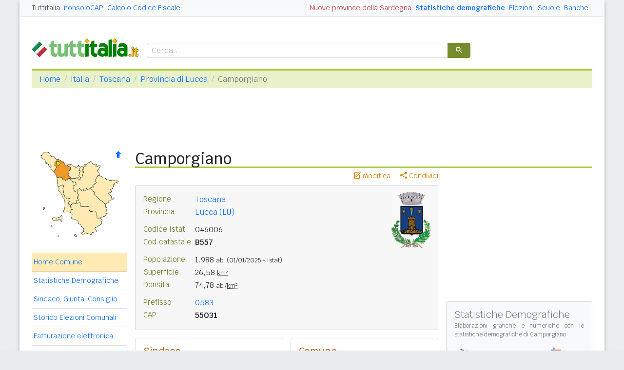

--- FILE ---
content_type: text/html
request_url: https://www.tuttitalia.it/toscana/74-camporgiano/
body_size: 10123
content:
<!doctype html><html lang="it"><head><meta charset="utf-8"><meta http-equiv="X-UA-Compatible" content="IE=edge"><meta name="viewport" content="width=device-width, initial-scale=1"><title>Comune di Camporgiano (LU) - CAP e Informazioni utili</title><meta name="description" content="Camporgiano è un comune della Toscana con 1.988 abitanti. Statistiche demografiche, numeri utili, CAP, prefisso e PEC. Info su Scuole, Banche, Annunci, ..."><link rel="stylesheet" type="text/css" href="/etc/v2/css/tit.min.css?2416"><link rel="apple-touch-icon" sizes="180x180" href="/apple-touch-icon.png"><link rel="icon" href="/favicon-32x32.png" sizes="32x32" type="image/png"><link rel="icon" href="/favicon-16x16.png" sizes="16x16" type="image/png"><meta name="msapplication-TileColor" content="#f2f2f2"><meta name="theme-color" content="#f2f2f2"><link rel="shortcut icon" href="/favicon.ico" type="image/x-icon"><link rel="canonical" href="https://www.tuttitalia.it/toscana/74-camporgiano/"><meta property="og:title" content="Camporgiano (LU)"><meta property="og:description" content="Camporgiano &egrave; un comune della Toscana, in provincia di Lucca, con 1.988 abitanti. Statistiche demografiche, numeri utili, CAP 55031, prefisso e PEC. Info su Scuole, Banche, Sindaco ed Amministrazione comunale. Altri dati utili ..."><meta property="og:url" content="https://www.tuttitalia.it/toscana/74-camporgiano/"><meta property="og:image" content="https://images.tuttitalia.it/toscana/39-camporgiano/og-stemma-camporgiano.gif"><meta property="og:image:width" content="200"><meta property="og:image:height" content="200"><meta property="og:type" content="article"><meta property="og:site_name" content="Tuttitalia.it"><meta property="og:locale" content="it_IT"><meta name="twitter:card" content="summary"><script type="application/ld+json">
{"@context":"https://schema.org","@type":["City","AdministrativeArea"],"@id":"https://www.tuttitalia.it/toscana/74-camporgiano/#comune","name":"Camporgiano","alternateName":"Comune di Camporgiano (LU)","url":"https://www.tuttitalia.it/toscana/74-camporgiano/","image":{"@type":"ImageObject","url":"https://images.tuttitalia.it/toscana/39-camporgiano/og-stemma-camporgiano.gif","height":200,"width":200},"description":"Camporgiano è un comune della Toscana, in provincia di Lucca, con 1.988 abitanti. Comune della Garfagnana in Toscana, caratterizzato da un paesaggio montano e da un borgo medievale dominato dalla Rocca di Camporgiano, che offre panorami sulla valle del Serchio.","containedInPlace":[{"@type":"AdministrativeArea","@id":"https://www.tuttitalia.it/toscana/provincia-di-lucca/#provincia","name":"Provincia di Lucca","url":"https://www.tuttitalia.it/toscana/provincia-di-lucca/"},{"@type":"AdministrativeArea","@id":"https://www.tuttitalia.it/toscana/#regione","name":"Toscana","url":"https://www.tuttitalia.it/toscana/"},{"@type":"Country","@id":"https://www.tuttitalia.it/italia/#country","name":"Italia","url":"https://www.tuttitalia.it/italia/"}],"geo":{"@type":"GeoCoordinates","latitude":"44.1610","longitude":"10.3347"},"mainEntityOfPage":{"@type":"WebPage","@id":"https://www.tuttitalia.it/toscana/74-camporgiano/"},"publisher":{"@type":"Organization","name":"Tuttitalia.it","url":"https://www.tuttitalia.it","logo":{"@type":"ImageObject","url":"https://images.tuttitalia.it/logo/tuttitalia.jpg"}}}</script><meta property="fb:app_id" content="123716392879"><script>(function(w,d,s,l,i){w[l]=w[l]||[];w[l].push({'gtm.start':new Date().getTime(),event:'gtm.js'});var f=d.getElementsByTagName(s)[0],j=d.createElement(s),dl=l!='dataLayer'?'&l='+l:'';j.async=true;j.src='https://www.googletagmanager.com/gtm.js?id='+i+dl;f.parentNode.insertBefore(j,f);})(window,document,'script','dataLayer','GTM-W6XVCS9');</script><script>window.googletag = window.googletag || { cmd: [] };</script><script>window.gwte = ["t2_manchette","t2_leaderboard","t2_atf","t2_intext_2","t2_sidebar_top","t2_sidebar_sticky"];</script><script async src="https://securepubads.g.doubleclick.net/tag/js/gpt.js" crossorigin="anonymous"></script><script src="/etc/v2/js/it_slots.min.js" data-cfasync="false"></script></head><body><noscript><iframe src="https://www.googletagmanager.com/ns.html?id=GTM-W6XVCS9" height="0" width="0" style="display:none;visibility:hidden"></iframe></noscript><script>function gwjg(dateString){ var birthDate = new Date(dateString); var diff = Date.now() - birthDate.getTime(); var age = new Date(diff); return Math.abs(age.getUTCFullYear() - 1970);}</script><header><script async src="https://cse.google.com/cse.js?cx=partner-pub-3120999668603196:pid4safyyb9"></script><nav class="gwpm"><div class="gwga align-items-center"><div class="d-xl-none mr-3"><button class="gwoq" type="button" data-toggle="sidebar"><div class="gwjw"><span></span><span></span><span></span></div></button></div><div class="d-sm-none"><a href="/" title="Vai all'Homepage"><img class="gwun" src="https://images.tuttitalia.it/logo/tuttitalia.png" alt="Tuttitalia.it"></a></div><div class="d-none d-sm-flex justify-content-between flex-grow-1"><div class="text-nowrap d-none d-sm-inline-block"><a class="gwox active" href="/">Tuttitalia</a><a class="gwox" href="https://www.nonsolocap.it/">nonsoloCAP</a><a class="gwox" href="https://www.nonsolocap.it/calcolo-codice-fiscale/">Calcolo Codice Fiscale</a></div><div id="gwwf" class="gwkc mr-2 text-right d-none d-sm-inline-block"></div></div><div class="d-none d-sm-flex justify-content-between text-nowrap"><a class="gwox d-none d-lg-inline-block gwri" href="/statistiche/">Statistiche demografiche</a><a class="gwox d-none d-lg-inline-block" href="/elezioni-italiane/">Elezioni</a><a class="gwox d-none d-md-inline-block" href="/scuole/">Scuole</a><a class="gwox d-none d-md-inline-block" href="/banche/">Banche</a></div><div class="d-sm-none"><a class="gwvu collapsed" href="#gwsx" data-toggle="collapse" role="button" aria-expanded="false" aria-controls="searchBox"><div class="gwti"><i class="gwgi gwgr"></i></div></a></div></div></nav><div class="d-sm-none collapse" id="gwsx"><div class="gwsn"></div></div><div class="gwhr"><div class="gwom align-items-end"><div class="d-none d-sm-block mb-2"><a href="/" title="Vai all'Homepage"><img class="gwun" src="https://images.tuttitalia.it/logo/tuttitalia.png" alt="Tuttitalia.it"></a></div><div class="d-none d-sm-block gwwz"><div class="gwdk"></div></div></div><div class="gwmt d-none d-lg-block"><div id="gpt-t2_manchette"><script>googletag.cmd.push(function () { googletag.display('gpt-t2_manchette'); });</script></div></div></div></header><div class="gwdu"></div><div class="gwgh gwbl"><div class="toast mb-3" id="gwto" role="alert" aria-live="assertive" aria-atomic="true"><div class="toast-header bg-success text-white"><i class="gwgi gwcd mr-2"></i><h6 class="font-size-sm text-white mb-0 mr-auto">Fatto!</h6><button class="close text-white ml-2 mb-1" type="button" data-dismiss="toast" aria-label="Close"><span aria-hidden="true">&times;</span></button></div><div class="toast-body bg-success text-white"></div></div><div class="toast mb-3" id="gwsg" role="alert" data-autohide="false" aria-live="assertive" aria-atomic="true"><div class="toast-header bg-danger text-white"><i class="gwgi gwxc mr-2"></i><h6 class="font-size-sm text-white mb-0 mr-auto">Errore</h6><button class="close text-white ml-2 mb-1" type="button" data-dismiss="toast" aria-label="Close"><span aria-hidden="true">&times;</span></button></div><div class="toast-body bg-danger text-white"></div></div></div><div class="gwpv d-none d-sm-block"><nav aria-label="breadcrumb"><ol class="breadcrumb"><li class="breadcrumb-item"><a href="/">Home</a></li><li class="breadcrumb-item"><a href="/italia/">Italia</a></li><li class="breadcrumb-item"><a href="/toscana/">Toscana</a></li><li class="breadcrumb-item"><a href="/toscana/provincia-di-lucca/">Provincia di Lucca</a></li><li class="breadcrumb-item active" aria-current="page">Camporgiano</li></ol></nav></div><div class="gwlu"><div id="gpt-t2_leaderboard"><script>googletag.cmd.push(function () { googletag.display('gpt-t2_leaderboard'); });</script></div></div><div class="gwuf"><div class="gwud"><div class="gwms gwoh"><div class="gwmh"><div class="gwas"><div style="position:relative;"><img src="https://images.tuttitalia.it/toscana/40-provincia-di-lucca/cartina-provincia-lucca.gif" width="160" height="177" usemap="#gwwa" alt=""> <a href="/toscana/provincia-di-lucca/"><i class="gwgi gwav" style="position:absolute;right:10px;top:0;" title="Area Geografica SU"><span class="d-xl-none">&nbsp;</span></i> </a><span class="gwsl d-none d-xl-block" style="background-position:-15px -80px;width:9px;height:9px;position:absolute;left:50px;top:21px"></span></div></div><div class="gwmp"><div class="list-group list-group-flush mb-3"><a class="list-group-item list-group-item-action active" href="/toscana/74-camporgiano/">Home Comune</a><a class="list-group-item list-group-item-action" href="/toscana/74-camporgiano/statistiche/">Statistiche Demografiche</a><a class="list-group-item list-group-item-action" href="/toscana/74-camporgiano/53-amministrazione/">Sindaco, Giunta, Consiglio</a><a class="list-group-item list-group-item-action" href="/toscana/74-camporgiano/storico-elezioni-comunali/">Storico Elezioni Comunali</a><a class="list-group-item list-group-item-action" href="/toscana/74-camporgiano/fatturazione-elettronica/">Fatturazione elettronica</a><a class="list-group-item list-group-item-action" href="/toscana/74-camporgiano/81-scuole/">Scuole Camporgiano</a><a class="list-group-item list-group-item-action" href="/toscana/74-camporgiano/31-banche/">Banche Camporgiano</a><a class="list-group-item list-group-item-action" href="/toscana/74-camporgiano/rischio-sismico/">Rischio Sismico</a><a class="list-group-item list-group-item-action" href="/toscana/74-camporgiano/classificazione-climatica/">Classificazione Climatica</a><a class="list-group-item list-group-item-action" href="/toscana/74-camporgiano/61-comuni-limitrofi/">Comuni Limitrofi</a><a class="list-group-item list-group-item-action" href="/toscana/74-camporgiano/92-mappa/">Mappa e Stradario</a></div></div><!-- -quinews-begin- --><div class="gwmv"><h2>Notizie locali</h2><div class="list-group list-group-flush"><a class="list-group-item list-group-item-action" href="http://www.quinewsgarfagnana.it/camporgiano.htm" rel="nofollow noopener" target="_blank">Notizie dalla Garfagnana</a></div></div><!-- -quinews-end- --><div class="gwbd"><h2>Speciali</h2><div class="list-group list-group-flush"><a class="list-group-item list-group-item-action gwjl" href="/elezioni-italiane/elezioni-comunali-toscana-2025/">Elezioni Amministrative 2025</a><a class="list-group-item list-group-item-action gwjl" href="/elezioni-italiane/elezioni-regionali-toscana-2025/">Regionali Toscana 2025</a></div><h2>Pagine Utili</h2><div class="list-group list-group-flush"><a class="list-group-item list-group-item-action" href="/toscana/provincia-di-lucca/68-sindaci-comuni/">Sindaci in provincia di LU</a><a class="list-group-item list-group-item-action" href="/toscana/provincia-di-lucca/70-elenco-telefonico-comuni/">Centralini Comuni prov. LU</a><a class="list-group-item list-group-item-action" href="/toscana/provincia-di-lucca/43-prefisso/">Prefissi Telefonici prov. LU</a><a class="list-group-item list-group-item-action" href="/toscana/provincia-di-lucca/98-cap/">CAP comuni in prov. di LU</a><a class="list-group-item list-group-item-action" href="/toscana/31-presidenti-province/">Presidenti delle Province</a><a class="list-group-item list-group-item-action" href="/presidenti-regioni/">Presidenti delle Regioni</a><a class="list-group-item list-group-item-action" href="/fusione-comuni/toscana/">Fusione Comuni Toscana</a></div><h2>Classifiche</h2><div class="list-group list-group-flush"><a class="list-group-item list-group-item-action" href="/toscana/provincia-di-lucca/66-comuni/popolazione/">Comuni in provincia di LU</a><a class="list-group-item list-group-item-action" href="/toscana/19-province/">Province toscane </a><a class="list-group-item list-group-item-action" href="/regioni/">Regioni italiane</a><a class="list-group-item list-group-item-action" href="/citta-metropolitane/">Città Metropolitane</a><a class="list-group-item list-group-item-action" href="/capoluoghi/">Comuni capoluogo</a><a class="list-group-item list-group-item-action" href="/citta/popolazione/">Comuni <b>&gt;</b> 60.000 abitanti</a><a class="list-group-item list-group-item-action" href="/comuni-piccoli/popolazione/">Comuni <b>&lt;</b> 150 abitanti</a><a class="list-group-item list-group-item-action gwjk" href="/comuni-per-fasce-demografiche/">Comuni/fasce demografiche</a><a class="list-group-item list-group-item-action" href="/comuni-minori-5000-abitanti/">Comuni <b>&lt;</b> 5.000 abitanti</a></div></div><div class="gwtf"><h2>Turismo in Rete</h2><div class="list-group list-group-flush"><a class="list-group-item list-group-item-action" href="/associazioni/">Associazioni di Comuni</a><a class="list-group-item list-group-item-action" href="/itinerari-tematici/">Itinerari Tematici Locali</a><a class="list-group-item list-group-item-action" href="/bandiera-blu/2025-spiagge/">Bandiera Blu 2025</a></div></div><div class="gwbs"><h2>Network</h2><div class="list-group list-group-flush"><a href="https://www.nonsolocap.it/" class="list-group-item list-group-item-action gwbr">nonsoloCAP.it</a><a href="https://www.nonsolocap.it/calcolo-codice-fiscale/" class="list-group-item list-group-item-action gwbr">Calcolo Codice Fiscale</a><div id="gwmo" class="list-group-item list-group-item-action gwkc"></div></div></div></div></div><div class="gwtb flex-grow-1"><div class="gwpv d-sm-none"><nav aria-label="breadcrumb"><ol class="breadcrumb"><li class="breadcrumb-item"><a href="/"><i class="gwgi gwlb"></i></a></li><li class="breadcrumb-item"><a href="/italia/">IT</a></li><li class="breadcrumb-item"><a href="/toscana/">TOS</a></li><li class="breadcrumb-item"><a href="/toscana/provincia-di-lucca/">Provincia di Lucca</a></li></ol></nav></div><div class="gway"><h1>Camporgiano</h1></div><div class="d-md-flex"><div class="gwnw gwtb flex-grow-1"><div class="gwlp"><a class="gwjv" data-toggle="popover" data-placement="bottom" data-popover-content="#gwdo" title="Suggerisci modifiche"><i class="gwgi gwbx"></i> Modifica</a><a class="gwjv" data-toggle="popover" data-placement="bottom" data-popover-content="#gwre" title="Condividi questa pagina"><i class="gwgi gwtc"></i> Condividi</a><div class="d-none" id="gwdo"><div class="popover-body"><form class="gwtp needs-validation" novalidate><div class="form-group"><label for="gwso">Cosa vuoi modificare o aggiungere in questa pagina?</label><textarea class="form-control" id="gwso" required></textarea><div class="invalid-feedback">inserisci il testo del messaggio</div></div><div class="form-group"><label for="gwdp">La tua email <small>(facoltativo)</small></label><input type="email" class="form-control" id="gwdp" placeholder="nome@esempio.it" aria-describedby="gwsb"><div class="invalid-feedback">indirizzo di email non valido</div><small id="gwsb" class="form-text text-muted">inserisci la tua email se vuoi una risposta</small></div><div class="form-group mb-2"><a href="#" class="gwut">Annulla</a><button type="submit" class="btn btn-primary float-right gwfz">Invia</button></div></form></div></div><div class="d-none" id="gwre"><div class="popover-body"><div><a class="gwsd gwio mr-2 my-2" href="#"><i class="gwgi gwyy"></i> Facebook</a><a class="gwsd gwno my-2" href="#"><i class="gwgi gwlc"></i> x.com</a><div class="w-100"></div><a class="gwsd gwpe mr-2 my-2" href="#" data-action="share/whatsapp/share"><i class="gwgi gwup"></i> whatsapp</a><a class="gwsd gwpx my-2" href="#"><i class="gwgi gwze"></i> email</a></div></div></div></div><div class="gwmj mb-3"><figure class="figure"><img class="figure-img" src="https://images.tuttitalia.it/toscana/39-camporgiano/stemma-camporgiano.gif" width="81" height="115" alt="Stemma del Comune di Camporgiano"></figure><dl><dt>Regione</dt><dd><a href="/toscana/">Toscana</a></dd></dl><dl><dt>Provincia</dt><dd><a href="/toscana/provincia-di-lucca/">Lucca (<b>LU</b>)</a></dd></dl><dl class="gwfw"><dt>&nbsp;</dt><dd>&nbsp;</dd></dl><dl><dt>Codice Istat</dt><dd>046006</dd></dl><dl><dt>Cod.catastale</dt><dd><span class="gwri">B557</span></dd></dl><dl class="gwfw"><dt>&nbsp;</dt><dd>&nbsp;</dd></dl><dl><dt>Popolazione</dt><dd>1.988 <small>ab.</small> <small>(01/01/2025 - Istat)</small></dd></dl><dl><dt>Superficie</dt><dd>26,58 <small><abbr title="Km quadrati">km&sup2;</abbr></small></dd></dl><dl><dt>Densità</dt><dd>74,78 <small>ab./<abbr title="Km quadrati">km&sup2;</abbr></small></dd></dl><dl class="gwfw"><dt>&nbsp;</dt><dd>&nbsp;</dd></dl><dl><dt>Prefisso</dt><dd><a href="/toscana/provincia-di-lucca/43-prefisso/">0583</a></dd></dl><dl><dt>CAP</dt><dd><span class="gwri">55031</span></dd></dl></div><div class="gwof mb-3"><div class="card-deck gwnh mb-3"><div class="card"><div class="card-body"><h3 class="card-title">Sindaco</h3><div class="gwgu mb-3"><img src="https://images.tuttitalia.it/toscana/39-camporgiano/87-amministrazione/francesco-pifferi-guasparini-1961.jpg" width="100" height="83" class=" rounded" alt="Francesco Pifferi Guasparini" itemprop="image"><div class="gwmx"><p class="gwkf"><a href="/toscana/74-camporgiano/53-amministrazione/">Francesco Pifferi Guasparini</a></p><p class="gwpi"><script>document.write(gwjg('1961-01-02'));</script> anni</p><p class="gwpi mt-2"><a href="/toscana/74-camporgiano/53-amministrazione/">Giunta e Consiglio</a></p></div></div><hr class="mb-2"><dl class="card-text"><dt>Nome abitanti</dt><dd>camporgiani</dd></dl><dl class="card-text"><dt>Santo patrono</dt><dd>San Jacopo - 25 luglio</dd></dl><dl class="card-text"><dt><a href="/toscana/74-camporgiano/rischio-sismico/">Rischio sismico</a></dt><dd class="ml-1"><a href="/toscana/74-camporgiano/rischio-sismico/">2</a></dd></dl><dl class="card-text"><dt><a href="/toscana/74-camporgiano/classificazione-climatica/">Zona climatica</a></dt><dd class="card-text ml-1"><a href="/toscana/74-camporgiano/classificazione-climatica/">E</a></dd></dl></div></div><div class="card"><div class="card-body"><h3 class="card-title">Comune</h3><p class="gwri">
Comune di Camporgiano
</p><p>
Piazza Roma 1
</p><p>
55031 Camporgiano LU
</p><div class="card-text mt-3 mb-3"><div class="gwyx"><span>Centralino</span><span class="gwyw"></span>0583 618888</div><div class="gwyx"><span>Polizia Locale</span><span class="gwyw"></span>0583 618142</div><div class="gwyx"><span>Guardia Medica</span><span class="gwyw"></span>116 117</div></div><dl class="card-text"><dt>Email PEC</dt><dd class="card-text"><a class="gwao" href="mailto:comune.camporgiano@postacert.toscana.it">comune.camporgiano@postacert.toscana.it</a></dd></dl><dl class="card-text"><dt>Codici univoci</dt><dd class="card-text"><a class="gwlt" href="/toscana/74-camporgiano/fatturazione-elettronica/">Fatturazione elettronica <span class="badge badge-pill gwbb">4</span></a></dd></dl><dl class="card-text"><dt>Sito istituzionale</dt><dd><a class="gwao" href="https://www.comune.camporgiano.lu.it/" title="link esterno" target="_blank" rel="noopener">www.comune.camporgiano.lu.it</a> </dd></dl></div></div></div></div><div class="gwia"><div id="gpt-t2_atf"><script>googletag.cmd.push(function () { googletag.display('gpt-t2_atf'); });</script></div></div><div id="gwhl"></div><h2>Il territorio</h2><p>Comune della Garfagnana in Toscana, caratterizzato da un paesaggio montano e da un borgo medievale dominato dalla Rocca di Camporgiano, che offre panorami sulla valle del Serchio.</p><h5 class="gwls">Località con CAP 55031</h5><p class="mb-1">Le località <i>Filicaia</i> e <i>Poggio</i> possono essere indicate direttamente in un indirizzo postale.</p><p class="text-muted">Esempio: 55031 FILICAIA LU</p><h5 class="gwls">Altre Località, Frazioni e Nuclei abitati</h5><p><i>Borelletta, Casatico, Casciana, Cascianella, Colle Aprico, Puglianella, Roccalberti, Sillicano, Vitoio</i></p><h2>Elezioni Comunali</h2><p>L'8 e 9 giugno 2024 i cittadini di Camporgiano sono stati chiamati alle urne per le <a href="https://www.tuttitalia.it/elezioni-italiane/elezioni-amministrative-2024/">elezioni comunali 2024</a>. &Egrave; stato riconfermato il sindaco <b>Francesco Pifferi Guasparini</b>.</p><div class="clearfix mb-3"></div><p>Maggiori informazioni nell'<a href="/toscana/74-camporgiano/storico-elezioni-comunali/">archivio storico delle elezioni comunali di Camporgiano</a> e nell'Amministrazione comunale con gli attuali <a href="/toscana/74-camporgiano/53-amministrazione/">organi di governo di Camporgiano</a>.</p><div class="gwia"><div id="gpt-t2_intext_2"><script>googletag.cmd.push(function () { googletag.display('gpt-t2_intext_2'); });</script></div></div><h2>Dati geografici</h2><div class="gwmn"><div class="col-6 col-md-3"><dl><dt>altitudine</dt><dd>475<small>m</small></dd></dl></div><div class="col-6 col-md-3"><dl><dt>min/max</dt><dd>(291, 1.250)</dd></dl></div><div class="col-12 col-md-6"><div class="gwnu"><p>Misura espressa in <i>metri sopra il livello del mare</i> del punto in cui è situata la Casa Comunale. Le quote <i>minima</i> e <i>massima</i> del territorio comunale sono state elaborate dall'Istat sul modello digitale del terreno (DEM) e dai dati provenienti dall'ultima rilevazione censuaria.</p></div></div><div class="col-6 col-md-3"><dl><dt>latitudine</dt><dd><div>44&deg; 9' 39,60'' N</div><div>44,1610&deg; N</div></dd></dl></div><div class="col-6 col-md-3"><dl><dt>longitudine</dt><dd><div>10&deg; 20' 4,92'' E</div><div>10,3347&deg; E</div></dd></dl></div><div class="col-12 col-md-6"><div class="gwnu"><p>Le <b>coordinate geografiche</b> sono espresse in latitudine Nord (distanza angolare dall'equatore verso Nord) e longitudine Est (distanza angolare dal meridiano di Greenwich verso Est).</p><p>I valori numerici sono riportati utilizzando sia il <b>sistema sessagesimale DMS</b> (<i>Degree, Minute, Second</i>), che il <b>sistema decimale DD</b> (<i>Decimal Degree</i>).</p></div></div></div><div class="card mb-3"><div class="card-body"><h3 class="card-title">Servizi utili</h3><ul class="card-text gwsa"><li><a href="https://www.nonsolocap.it/calcolo-codice-fiscale/?cb=046006">Calcola il Codice Fiscale<span class="gwsl" style="background-position:1px -62px;width:7px;height:10px"></span></a> di una persona nata a Camporgiano</li><li>Cerca le località con <a href="https://www.nonsolocap.it/cap/55031/">cap 55031<span class="gwsl" style="background-position:1px -62px;width:7px;height:10px"></span></a> ed i comuni con <a href="https://www.nonsolocap.it/cap/0583/">prefisso 0583<span class="gwsl" style="background-position:1px -62px;width:7px;height:10px"></span></a></li><li>Elenco dei <a href="/toscana/provincia-di-lucca/98-cap/">CAP</a>, <a href="/toscana/provincia-di-lucca/43-prefisso/">prefissi</a>, <a href="/toscana/provincia-di-lucca/70-elenco-telefonico-comuni/">centralini</a> e <a href="/toscana/provincia-di-lucca/68-sindaci-comuni/">sindaci</a> dei comuni della prov. di LU</li></ul></div></div><div class="gwli"><ins class="adsbygoogle"
style="display:block"
data-ad-client="ca-pub-3120999668603196"
data-ad-slot="6189844688"
data-ad-format="auto"
data-full-width-responsive="true"></ins><script>(adsbygoogle = window.adsbygoogle || []).push({});</script></div><div class="gwaq flex-column mb-3"><h3>Comuni vicini</h3><nav class="nav gwmi"><a class="nav-link" href="/toscana/62-san-romano-in-garfagnana/"><b class="gwri">San Romano in Garfagnana</b> <small class="gwmu">1,5km</small></a><a class="nav-link" href="/toscana/39-piazza-al-serchio/"><b class="gwri">Piazza al Serchio</b> <small class="gwmu">4,0km</small></a><a class="nav-link" href="/toscana/85-careggine/"><b class="gwri">Careggine</b> <small class="gwmu">4,5km</small></a><a class="nav-link" href="/toscana/76-villa-collemandina/">Villa Collemandina <small class="gwmu">5,1km</small></a><a class="nav-link" href="/toscana/72-castiglione-di-garfagnana/">Castiglione di Garfagnana <small class="gwmu">6,3km</small></a><a class="nav-link" href="/toscana/50-vagli-sotto/"><b class="gwri">Vagli Sotto</b> <small class="gwmu">6,4km</small></a><a class="nav-link" href="/toscana/76-pieve-fosciana/"><b class="gwri">Pieve Fosciana</b> <small class="gwmu">6,9km</small></a><a class="nav-link" href="/toscana/78-castelnuovo-di-garfagnana/"><b class="gwri">Castelnuovo di Garfagnana</b> <small class="gwmu">7,1km</small></a><a class="nav-link" href="/toscana/54-sillano-giuncugnano/">Sillano Giuncugnano <small class="gwmu">7,6km</small></a><a class="nav-link" href="/toscana/76-minucciano/"><b class="gwri">Minucciano</b> <small class="gwmu">10,1km</small></a><a class="nav-link" href="/toscana/56-fosciandora/">Fosciandora <small class="gwmu">11,2km</small></a><a class="nav-link" href="/toscana/49-molazzana/">Molazzana <small class="gwmu">11,9km</small></a><a class="nav-link" href="/toscana/36-casola-in-lunigiana/">Casola in Lunigiana (MS) <small class="gwmu">13,3km</small></a><a class="nav-link" href="/toscana/71-gallicano/">Gallicano <small class="gwmu">14,5km</small></a><a class="nav-link" href="/toscana/59-barga/">Barga <small class="gwmu">15,1km</small></a><a class="nav-link" href="/toscana/41-stazzema/">Stazzema <small class="gwmu">18,5km</small></a><a class="nav-link" href="/toscana/83-coreglia-antelminelli/">Coreglia Antelminelli <small class="gwmu">18,7km</small></a><a class="nav-link" href="/toscana/36-fivizzano/">Fivizzano (MS) <small class="gwmu">18,7km</small></a><a class="nav-link" href="/toscana/25-fabbriche-di-vergemoli/">Fabbriche di Vergemoli <small class="gwmu">19,6km</small></a><a class="nav-link" href="/toscana/41-montignoso/">Montignoso (MS) <small class="gwmu">19,9km</small></a><div class="gwnu ml-2 mt-2">In <b>grassetto</b> sono riportati i <b>comuni confinanti</b>. Le distanze sono calcolate in linea d'aria dal centro urbano. Vedi l'elenco completo dei <a href="/toscana/74-camporgiano/61-comuni-limitrofi/">comuni limitrofi a Camporgiano</a> ordinati per distanza.</div></nav></div></div><div class="d-none d-md-block gwdc"><div class="gwhm"><div id="gpt-t2_sidebar_top"><script>googletag.cmd.push(function () { googletag.display('gpt-t2_sidebar_top'); });</script></div></div><div id="gwhk"><div class="gwiy gwcs gwwd mb-3"><h5>Statistiche Demografiche</h5><p>Elaborazioni grafiche e numeriche con le <a href="/toscana/74-camporgiano/statistiche/">statistiche demografiche di Camporgiano</a></p><div class="row align-items-center"><div class="col-6 mb-3"><a href="/toscana/74-camporgiano/statistiche/"> <div class="d-flex flex-column gwax text-center"><img class="mx-auto mb-1" src="https://images.tuttitalia.it/grafici/toscana/39-camporgiano/i-grafico-andamento-popolazione-camporgiano.png" alt="Popolazione"> <div>Andamento<br>popolazione</div> </div></a></div><div class="col-6 pl-2 mb-3"><a href="/toscana/74-camporgiano/statistiche/"> <div class="d-flex flex-column gwax text-center"><img class="mx-auto mb-1" src="https://images.tuttitalia.it/grafici/toscana/39-camporgiano/i-grafico-eta-stato-civile-p-camporgiano.png" alt="Piramide"> <div>Piramide<br>delle età</div> </div></a></div><div class="col-6 pl-2"><a href="/toscana/74-camporgiano/statistiche/"> <div class="d-flex flex-column gwax text-center"><img class="mx-auto mb-1" src="https://images.tuttitalia.it/grafici/toscana/39-camporgiano/i-grafico-eta-scolastica-camporgiano.png" alt="Età scolastica"> <div>Distribuzione<br>per età scolastica</div> </div></a></div><div class="col-6 pl-2"><a href="/toscana/74-camporgiano/statistiche/"> <div class="d-flex flex-column gwax text-center"><img class="mx-auto mb-1" src="https://images.tuttitalia.it/grafici/toscana/39-camporgiano/i-grafico-tasso-stranieri-camporgiano.png" alt="Stranieri"> <div>Percentuale<br>stranieri</div> </div></a></div></div></div></div><div class="gwvr sticky-top"><div id="gpt-t2_sidebar_sticky"><script>googletag.cmd.push(function () { googletag.display('gpt-t2_sidebar_sticky'); });</script></div></div></div></div></div></div></div><footer class="gwhh"><div class="gwbt px-5 px-sm-4 px-md-5 pt-4"><div class="row"><div class="col-sm-3"><ul class="gwak"><li class="gwns"><a href="/note-legali/">Note Legali</a></li><li class="gwns"><a href="/privacy-policy/">Privacy Policy</a></li></ul></div><div class="col-sm-6"><ul class="gwak text-sm-center d-sm-none"><li class="gwns"><a href="https://www.nonsolocap.it/">CAP Italia</a></li><li class="gwns"><a href="https://www.nonsolocap.it/calcolo-codice-fiscale/">Calcolo Codice Fiscale</a></li></ul><ul class="gwak text-sm-center d-none d-sm-block"><li class="gwns"><a href="/italia/">Istituzioni Italiane</a></li><li class="gwns"><a href="/variazioni-amministrative/">Variazioni amministrative</a></li></ul></div><div class="col-sm-3"><ul class="gwak text-sm-right"><li class="gwns"><a href="/strumenti/">Strumenti</a></li><li class="gwns"><a href="/contatti/">Contattaci</a></li></ul></div></div></div><div class="gwbo px-2 px-md-4 pt-3"><div class="d-flex justify-content-between align-items-baseline"><div>&copy; 2026 Gwind</div><div class="d-flex align-items-baseline"><div class="pr-2 d-none gwxy">Seguici su</div><div><ul class="gwld"><li class="gwob"><a type="button" class="btn btn-outline-secondary btn-sm" href="https://www.facebook.com/tuttitalia" role="button" target="_blank"><i class="gwgi gwyy"></i></a></li><li class="gwob"><a type="button" class="btn btn-outline-secondary btn-sm" href="https://x.com/tuttitalia_it" role="button" target="_blank"><i class="gwgi gwlc"></i></a></li></ul></div></div></div></div></footer><script src="/etc/v2/js/jquery.min.js"></script><script src="/etc/v2/js/bootstrap.bundle.min.js"></script><script src="/etc/v2/js/it_wn.min.js?2416"></script><script src="/etc/v2/js/it_tit.min.js?2416"></script><map id="gwwa" name="gwwa"><area shape="poly" coords="102,76,111,83,111,89,133,108,139,106,141,101,150,98,139,88,145,82,143,79,157,63,155,59,137,60,120,50,113,62,115,65,108,71,109,74" href="/toscana/provincia-di-arezzo/" title="Provincia di Arezzo" alt="Provincia di Arezzo" /><area shape="poly" coords="122,30,117,41,120,49,112,62,113,64,107,71,108,73,91,81,85,81,80,76,74,80,74,84,70,82,67,71,71,71,74,67,71,63,67,63,60,57,78,58,80,59,86,51,89,32,93,32,90,28,96,27,103,21,109,27,114,27,114,30" href="/toscana/provincia-di-firenze/" title="Città Metr. di Firenze" alt="Città Metr. di Firenze" /><area shape="poly" coords="61,137,77,144,88,160,87,167,83,167,83,169,87,172,92,168,102,171,109,166,115,166,111,159,113,156,125,149,126,143,120,138,115,138,115,127,107,123,100,124,99,115,81,115,81,106,64,109,62,114,65,115,63,127,64,128" href="/toscana/provincia-di-grosseto/" title="Provincia di Grosseto" alt="Provincia di Grosseto" /><area shape="poly" coords="47,126,43,145,38,140,27,143,24,138,39,137,43,132,44,133,51,125,62,126,64,115,61,115,56,107,58,100,49,94,45,74,47,71,35,74,38,82,50,102,51,115,48,123" href="/toscana/provincia-di-livorno/" title="Provincia di Livorno" alt="Provincia di Livorno" /><area shape="poly" coords="61,55,56,47,61,38,61,33,52,30,47,23,35,17,30,23,30,30,33,33,27,43,34,53,44,55,45,58,54,59,56,56,61,56" href="/toscana/provincia-di-lucca/" title="Provincia di Lucca" alt="Provincia di Lucca" /><area shape="poly" coords="33,18,25,11,22,11,16,3,7,3,1,10,9,21,9,25,16,27,17,32,22,32,19,36,26,42,32,33,29,30,29,23" href="/toscana/provincia-di-massa-carrara/" title="Prov. di Massa-Carrara" alt="Prov. di Massa-Carrara" /><area shape="poly" coords="34,54,44,55,45,59,55,60,56,56,60,57,67,64,71,64,73,67,71,70,67,70,69,83,74,85,77,89,77,92,76,97,77,102,74,102,72,108,64,108,61,111,57,107,60,103,57,98,49,94,46,74,48,70,36,73" href="/toscana/provincia-di-pisa/" title="Provincia di Pisa" alt="Provincia di Pisa" /><area shape="poly" coords="77,31,79,31,81,32,79,40,80,41,79,52,76,55,63,57,57,47,62,38,61,33,56,31,56,27,63,28,72,34" href="/toscana/provincia-di-pistoia/" title="Provincia di Pistoia" alt="Provincia di Pistoia" /><area shape="poly" coords="88,32,86,50,80,58,76,57,79,53,81,41,80,38,85,32" href="/toscana/provincia-di-prato/" title="Provincia di Prato" alt="Provincia di Prato" /><area shape="poly" coords="135,129,135,116,132,109,110,89,110,83,101,77,91,82,85,82,80,77,75,81,78,92,77,97,78,102,74,103,74,107,81,105,83,112,100,114,101,122,102,124,106,123,108,122,115,126,116,137,125,137" href="/toscana/provincia-di-siena/" title="Provincia di Siena" alt="Provincia di Siena" /></map></body></html>


--- FILE ---
content_type: text/html; charset=utf-8
request_url: https://www.google.com/recaptcha/api2/aframe
body_size: 114
content:
<!DOCTYPE HTML><html><head><meta http-equiv="content-type" content="text/html; charset=UTF-8"></head><body><script nonce="5V0MnErZwZa__sTtmvg3qQ">/** Anti-fraud and anti-abuse applications only. See google.com/recaptcha */ try{var clients={'sodar':'https://pagead2.googlesyndication.com/pagead/sodar?'};window.addEventListener("message",function(a){try{if(a.source===window.parent){var b=JSON.parse(a.data);var c=clients[b['id']];if(c){var d=document.createElement('img');d.src=c+b['params']+'&rc='+(localStorage.getItem("rc::a")?sessionStorage.getItem("rc::b"):"");window.document.body.appendChild(d);sessionStorage.setItem("rc::e",parseInt(sessionStorage.getItem("rc::e")||0)+1);localStorage.setItem("rc::h",'1769016037546');}}}catch(b){}});window.parent.postMessage("_grecaptcha_ready", "*");}catch(b){}</script></body></html>

--- FILE ---
content_type: application/javascript; charset=utf-8
request_url: https://fundingchoicesmessages.google.com/f/AGSKWxWVlneI0SoshaIFFoUO85l19OYeD7Ov630y4yP_dpyqnd55VYjhCH6W2r1zhlbCcsf09qrKloee_MSN1PCVDuvDcF1fftL3BEpokrlGPv_vg1LGU8TGIk2lh5fRHVQ8a6kQkoT2RyOUf000nykoMDorR4aXZR49hYDy33sxOQIGQ7yU0FZ2V6NesBcJ/_/230x90__Adv_Banner__background_ad//spo_show.asp?/pubfig.js
body_size: -1291
content:
window['3ca39e3e-cb66-4139-890c-ca6b0e9e3afe'] = true;